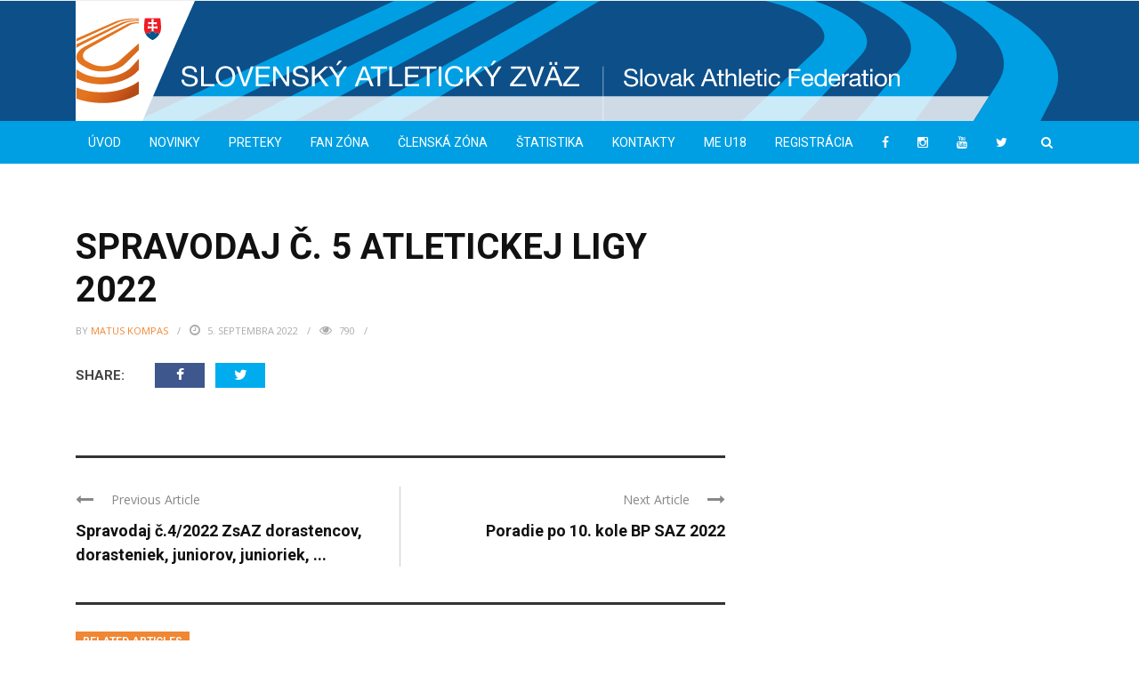

--- FILE ---
content_type: text/javascript
request_url: https://www.atletika.sk/wp-content/litespeed/js/b6a448589def2e05f19915a77d34b266.js?ver=cbaf5
body_size: 9131
content:
"use strict";function cmplz_create_element(e,t){e=document.createElement(e);return e.innerHtml=t,e}function cmplz_add_event(e,t,c){document.addEventListener(e,e=>{e.target.closest(t)&&c(e)})}function cmplz_is_hidden(e){return null===e.offsetParent}function cmplz_html_decode(e){return(new DOMParser).parseFromString(e,"text/html").documentElement.textContent}document.addEventListener("cmplz_manage_consent_container_loaded",function(e){var t,c=window.location.href;-1!=c.indexOf("#")&&(t=-1!=c.lastIndexOf("?")?c.lastIndexOf("?"):void 0,c=c.substring(c.indexOf("#")+1,t),(t=document.getElementById(c))&&(c=t.getBoundingClientRect().top+window.pageYOffset-200,window.scrollTo({top:c,behavior:"smooth"})))}),complianz.locale=complianz.locale+"&token="+Math.random().toString(36).replace(/[^a-z]+/g,"").substr(0,5),function(){function e(e,t){t=t||{bubbles:!1,cancelable:!1,detail:void 0};var c=document.createEvent("CustomEvent");return c.initCustomEvent(e,t.bubbles,t.cancelable,t.detail),c}"function"!=typeof window.CustomEvent&&(e.prototype=window.Event.prototype,window.CustomEvent=e)}();let cmplz_banner,cmplz_banner_container=document.getElementById("cmplz-cookiebanner-container"),cmplz_manage_consent_button,cmplz_waiting_inline_scripts=[],cmplz_waiting_scripts=[],cmplz_fired_scripts=[],cmplz_placeholder_class_index=0,cmplz_all_scripts_hook_fired=!1,cmplz_consent_stored_once=!1,cmplz_categories=["functional","preferences","statistics","marketing"];function cmplz_set_category_as_body_class(){var t=document.body.className.split(/\s+/);for(let e=0;e<t.length;e++)-1!==t[e].indexOf("cmplz-")&&"cmplz-document"!==t[e]&&document.body.classList.remove(t[e]);var e,c=cmplz_accepted_categories();for(e in c)c.hasOwnProperty(e)&&document.body.classList.add("cmplz-"+c[e]);var n,o=cmplz_get_all_service_consents();for(n in o)o.hasOwnProperty(n)&&o[n]&&document.body.classList.add("cmplz-"+n);document.body.classList.add("cmplz-"+complianz.region),document.body.classList.add("cmplz-"+complianz.consenttype);var a=new CustomEvent("cmplz_set_category_as_bodyclass");document.dispatchEvent(a)}function cmplz_append_css(e){var t=document.getElementsByTagName("head")[0],c=document.createElement("style");c.setAttribute("type","text/css"),c.styleSheet?c.styleSheet.cssText=e:c.appendChild(document.createTextNode(e)),t.appendChild(c)}function cmplz_load_css(e){var t=document.createElement("link");t.setAttribute("rel","stylesheet"),t.setAttribute("type","text/css"),t.setAttribute("href",e),document.getElementsByTagName("head")[0].appendChild(t)}function cmplz_run_script(t,c,e,n){var o=document.createElement("script");if("inline"!==e?o.setAttribute("src",t):("string"!=typeof t&&(t=t.innerHTML),o.innerHTML=[t,"cmplzScriptLoaded();"].join("\n")),!cmplz_in_array(t,cmplz_fired_scripts)){cmplzCopyAttributes(n,o);try{"inline"!==e?o.onload=function(){cmplz_run_after_all_scripts(c),cmplz_maybe_run_waiting_scripts(t,c,n)}:window.cmplzScriptLoaded=function(){cmplz_run_after_all_scripts(c),cmplz_maybe_run_waiting_scripts(t,c,n)},document.getElementsByTagName("head")[0].appendChild(o)}catch(e){throw cmplz_run_after_all_scripts(c),"Something went wrong "+e+" while loading "+t}}}function cmplz_maybe_run_waiting_scripts(e,t,c){var n=cmplz_get_waiting_script(cmplz_waiting_scripts,e),n=(n&&cmplz_run_script(n,t,"src",c),cmplz_get_waiting_script(cmplz_waiting_inline_scripts,e));n&&cmplz_run_script(n,t,"inline",c)}function cmplz_set_blocked_content_container(){document.querySelectorAll(".cmplz-image").forEach(e=>{var t,c,n,o;e.classList.contains("cmplz-processed")||(e.classList.add("cmplz-processed"),t=e.getAttribute("data-service"),c=e.getAttribute("data-category"),(n=e.parentElement).classList.add("cmplz-blocked-content-container"),o=n.getAttribute("data-placeholder_class_index"),"lazy"===e.getAttribute("loading")&&(e.removeAttribute("loading"),e.setAttribute("data-deferlazy",1)),null==o&&(cmplz_placeholder_class_index++,n.classList.add("cmplz-placeholder-"+cmplz_placeholder_class_index),n.classList.add("cmplz-blocked-content-container"),n.setAttribute("data-placeholder_class_index",cmplz_placeholder_class_index),cmplz_insert_placeholder_text(n,c,t)))}),document.querySelectorAll(".cmplz-placeholder-element").forEach(c=>{if(!c.classList.contains("cmplz-processed")){c.classList.add("cmplz-processed");var n=c.getAttribute("data-service"),o=c.getAttribute("data-category");let t;if(null==(t=c.classList.contains("cmplz-iframe")?("lazy"===c.getAttribute("loading")&&(c.removeAttribute("loading"),c.setAttribute("data-deferlazy",1)),c.parentElement):c).getAttribute("data-placeholder_class_index")){cmplz_placeholder_class_index++,t.classList.add("cmplz-placeholder-"+cmplz_placeholder_class_index),t.classList.add("cmplz-blocked-content-container"),t.setAttribute("data-placeholder_class_index",cmplz_placeholder_class_index),cmplz_insert_placeholder_text(t,o,n);let e=c.getAttribute("data-placeholder-image");e&&void 0!==e&&e.length&&(e=e.replace("url(","").replace(")","").replace(/\"/gi,""),cmplz_append_css(".cmplz-placeholder-"+cmplz_placeholder_class_index+" {background-image: url("+e+") !important;}"),cmplz_set_blocked_content_container_aspect_ratio(c,e,cmplz_placeholder_class_index))}}}),cmplz_has_consent("statistics")&&cmplz_enable_category("statistics"),cmplz_has_consent("marketing")&&cmplz_enable_category("marketing")}function cmplz_insert_placeholder_text(e,n,o){if(!e.querySelector(".cmplz-blocked-content-notice")){let t=complianz.placeholdertext;n=n||"marketing";let c;if(void 0!==t){if(1==complianz.clean_cookies){let e=o?o.replace("-"," "):"";e=e.charAt(0).toUpperCase()+e.slice(1),t=t.replace("{service}",e),(c=cmplz_create_element("div",t)).innerHTML=t,c.classList.add("cmplz-blocked-content-notice");var a=c.querySelector("button"),a=(a.setAttribute("data-service",o),a.setAttribute("data-category",n),a.setAttribute("aria-label",o),complianz.page_links[complianz.region]),i=c.querySelector(".cmplz-links a");a&&a.hasOwnProperty("cookie-statement")&&(i.setAttribute("href",a["cookie-statement"].url),"{title}"===i.innerText&&(i.innerText=a["cookie-statement"].title))}else{i=cmplz_create_element("button","");let e="marketing";complianz.categories.hasOwnProperty(n)&&(e=complianz.categories[n]),t=t.replace("{category}",e),i.innerText=t,i.classList.add("cmplz-blocked-content-notice"),i.classList.add("cmplz-accept-category"),i.classList.add("cmplz-accept-"+n),i.setAttribute("data-service",o),i.setAttribute("data-category",n),i.setAttribute("aria-label",o),c=i}("VIDEO"!==e.tagName?e:e.parentElement).appendChild(c)}}}function cmplz_set_blocked_content_container_aspect_ratio(e,a,i){if(null!=e){let o=e.parentElement;e=new Image;e.addEventListener("load",function(){let e=this.naturalWidth;var t=this.naturalHeight,c=(0===e&&(e=1),o.clientWidth),t=t*(c/e);let n="";-1===a.indexOf("placeholder.jpg")&&(n="height:"+t+"px;"),cmplz_append_css(".cmplz-placeholder-"+i+" {"+n+"}")}),e.src=a}}var cmplzResizeTimer;function cmplz_has_blocked_scripts(){return 0<document.querySelectorAll("script[data-category], script[data-service]").length}function cmplz_enable_category(o,n){if(1==complianz.tm_categories&&""!==o&&cmplz_run_tm_event(o),n=void 0!==n?n:"do_not_match","functional"!==(o=""===o?"do_not_match":o)){"marketing"===o&&cmplz_set_integrations_cookies();let e;e="do_not_match"!==n?".cmplz-blocked-content-notice [data-service="+n+"]":1!=complianz.clean_cookies?".cmplz-blocked-content-notice.cmplz-accept-"+o:".cmplz-blocked-content-notice [data-category="+o+"]",document.querySelectorAll(e).forEach(e=>{var t=e.getAttribute("data-service");e.parentNode.classList.contains("cmplz-blocked-content-notice")&&(e=e.parentNode),cmplz_is_service_denied(t)||e.parentNode.removeChild(e)}),document.querySelectorAll("[data-category="+o+"], [data-service="+n+"]").forEach(t=>{var e=t.getAttribute("data-service");if(!cmplz_is_service_denied(e)&&"functional"!==t.getAttribute("data-category")&&!t.classList.contains("cmplz-activated")){var e=t.tagName;if("LINK"===e)t.classList.add("cmplz-activated"),cmplz_load_css(t.getAttribute("data-href"),o);else if("IMG"===e){t.classList.add("cmplz-activated");var c=t.getAttribute("data-src-cmplz");t.setAttribute("src",c),t.getAttribute("data-deferlazy")&&t.setAttribute("loading","lazy"),cmplz_remove_placeholder(t)}else if("IFRAME"===e){t.classList.add("cmplz-activated");let e=t.getAttribute("data-src-cmplz");c=t.getAttribute("data-cmplz-target")?t.getAttribute("data-cmplz-target"):"src";"1"===cmplz_get_url_parameter(t.getAttribute(c),"autoplay")&&(e+="&autoplay=1"),t.getAttribute("data-deferlazy")&&t.setAttribute("loading","lazy"),t.addEventListener("load",()=>{cmplz_remove_placeholder(t)}),t.setAttribute(c,e)}else t.classList.contains("cmplz-placeholder-element")&&(t.classList.add("cmplz-activated"),e=t.getAttribute("data-placeholder_class_index"),t.classList.remove("cmplz-blocked-content-container"),t.classList.remove("cmplz-placeholder-"+e));c={},e=(c.category=o,c.service=n,new CustomEvent("cmplz_category_enabled",{detail:c}));document.dispatchEvent(e)}});var t=document.querySelectorAll("script[data-category="+o+"], script[data-service="+n+"]"),t=(t.forEach(e=>{var t=e.getAttribute("data-waitfor"),c=e.getAttribute("data-cmplz-src");t&&(c?cmplz_waiting_scripts[t]=c:0<e.innerText.length&&(cmplz_waiting_inline_scripts[t]=e)),e.parentElement&&e.parentElement.removeChild(e)}),t.forEach(e=>{var t,c,n=e.getAttribute("type");!e.classList.contains("cmplz-activated")&&n&&"text/javascript"!==n&&(e.classList.add("cmplz-activated"),(n=e.getAttribute("data-cmplz-src"))?(e.removeAttribute("type"),cmplz_is_waiting_script(cmplz_waiting_scripts,n)||(e.getAttribute("data-post_scribe_id")?(t="#"+e.getAttribute("data-post_scribe_id"),(c=document.querySelector(t))&&(c.innerHtml(""),postscribe(t,"<script src="+n+"><\/script>"))):cmplz_run_script(n,o,"src",e))):0<e.innerText.length&&(cmplz_is_waiting_script(cmplz_waiting_inline_scripts,e.innerText)||cmplz_run_script(e.innerText,o,"inline",e)))}),{}),t=(t.category=o,t.service=n,t.categories=cmplz_accepted_categories(),t.services=cmplz_get_all_service_consents(),t.region=complianz.region,new CustomEvent("cmplz_enable_category",{detail:t}));document.dispatchEvent(t),cmplz_has_blocked_scripts()||cmplz_run_after_all_scripts(o)}}function cmplz_remove_placeholder(e){var t,c=e.closest(".cmplz-blocked-content-container");c&&(t=c.getAttribute("data-placeholder_class_index"),c.classList.remove("cmplz-blocked-content-container"),c.classList.remove("cmplz-placeholder-"+t)),e.classList.remove("cmplz-iframe-styles"),e.classList.remove("cmplz-iframe"),e.classList.remove("video-wrap")}function cmplz_get_waiting_script(e,t){for(var c in e){var n;if(e.hasOwnProperty(c))if(-1!==t.indexOf(c))return n=e[c],delete e[c],n}return!1}function cmplz_array_is_empty(e){for(var t in e)if(e.hasOwnProperty(t))return!1;return!0}function cmplz_is_waiting_script(t,c){for(var n in t)if(t.hasOwnProperty(n)){let e=t[n];if("string"!=typeof e&&(e=e.innerText),-1!==c.indexOf(e)||-1!==e.indexOf(c))return!0}return!1}function cmplz_run_after_all_scripts(e){!cmplz_all_scripts_hook_fired&&cmplz_array_is_empty(cmplz_waiting_inline_scripts)&&cmplz_array_is_empty(cmplz_waiting_scripts)&&(e=new CustomEvent("cmplz_run_after_all_scripts",{detail:e}),document.dispatchEvent(e),cmplz_all_scripts_hook_fired=!0)}window.cmplz_get_cookie=function(t){if("undefined"!=typeof document){t=complianz.prefix+t+"=";var c=document.cookie.split(";");for(let e=0;e<c.length;e++){var n=c[e].trim();if(0==n.indexOf(t))return n.substring(t.length,n.length)}}return""},window.cmplz_set_cookie=function(n,o,a){if("undefined"!=typeof document){void 0===a&&(a=!0);let e=";secure";var i=new Date,i=(i.setTime(i.getTime()+24*complianz.cookie_expiry*60*60*1e3),";expires="+i.toGMTString());"https:"!==window.location.protocol&&(e="");let t=cmplz_get_cookie_domain(),c=(0<t.length&&(t=";domain="+t),"");a&&(c=complianz.prefix),document.cookie=c+n+"="+o+";SameSite=Lax"+e+i+t+";path="+cmplz_get_cookie_path()}},window.cmplz_in_array=function(t,c){var n=c.length;for(let e=0;e<n;e++)if(c[e]==t)return!0;return!1},window.cmplz_highest_accepted_category=function(){var e=cmplz_accepted_categories();return cmplz_in_array("marketing",e)?"marketing":cmplz_in_array("statistics",e)?"statistics":cmplz_in_array("preferences",e)?"preferences":"functional"},window.cmplz_accept_all=function(){for(var e in cmplz_categories)cmplz_categories.hasOwnProperty(e)&&cmplz_set_consent(cmplz_categories[e],"allow")},window.addEventListener("resize",function(e){clearTimeout(cmplzResizeTimer),cmplzResizeTimer=setTimeout(cmplz_set_blocked_content_container,500)},!0),1==complianz.block_ajax_content&&setInterval(function(){cmplz_set_blocked_content_container()},2e3);let cmplz_fired_events=[];function cmplz_run_tm_event(e){-1===cmplz_fired_events.indexOf(e)&&(cmplz_fired_events.push(e),window.dataLayer=window.dataLayer||[],window.dataLayer.push({event:complianz.prefix+"event_"+e}),e=new CustomEvent("cmplz_tag_manager_event",{detail:e}),document.dispatchEvent(e))}function cmplz_legacy(){let t=!1;document.querySelectorAll("[data-service=recaptcha]").forEach(e=>{e.setAttribute("data-service","google-recaptcha"),t=!0}),t&&(console.log("recaptcha as service name is deprecated. Please rename the service in your custom html to google-recaptcha"),document.body.classList.add("cmplz-google-recaptcha"))}function cmplz_get_services_on_page(){let c=[];return document.querySelectorAll("[data-service]").forEach(e=>{var t=e.getAttribute("data-service"),e=e.getAttribute("data-category");-1==c.indexOf(t)&&c.push({category:e,service:t})}),c}function cmplz_is_bot(){var e=new RegExp("(googlebot/|Googlebot-Mobile|Googlebot-Image|Google favicon|Mediapartners-Google|bingbot|slurp|java|wget|curl|Commons-HttpClient|Python-urllib|libwww|httpunit|nutch|phpcrawl|msnbot|jyxobot|FAST-WebCrawler|FAST Enterprise Crawler|biglotron|teoma|convera|seekbot|gigablast|exabot|ngbot|ia_archiver|GingerCrawler|webmon |httrack|webcrawler|grub.org|UsineNouvelleCrawler|antibot|netresearchserver|speedy|fluffy|bibnum.bnf|findlink|msrbot|panscient|yacybot|AISearchBot|IOI|ips-agent|tagoobot|MJ12bot|dotbot|woriobot|yanga|buzzbot|mlbot|yandexbot|purebot|Linguee Bot|Voyager|CyberPatrol|voilabot|baiduspider|citeseerxbot|spbot|twengabot|postrank|turnitinbot|scribdbot|page2rss|sitebot|linkdex|Adidxbot|blekkobot|ezooms|dotbot|Mail.RU_Bot|discobot|heritrix|findthatfile|europarchive.org|NerdByNature.Bot|sistrix crawler|ahrefsbot|Aboundex|domaincrawler|wbsearchbot|summify|ccbot|edisterbot|seznambot|ec2linkfinder|gslfbot|aihitbot|intelium_bot|facebookexternalhit|yeti|RetrevoPageAnalyzer|lb-spider|sogou|lssbot|careerbot|wotbox|wocbot|ichiro|DuckDuckBot|lssrocketcrawler|drupact|webcompanycrawler|acoonbot|openindexspider|gnam gnam spider|web-archive-net.com.bot|backlinkcrawler|coccoc|integromedb|content crawler spider|toplistbot|seokicks-robot|it2media-domain-crawler|ip-web-crawler.com|siteexplorer.info|elisabot|proximic|changedetection|blexbot|arabot|WeSEE:Search|niki-bot|CrystalSemanticsBot|rogerbot|360Spider|psbot|InterfaxScanBot|Lipperhey SEO Service|CC Metadata Scaper|g00g1e.net|GrapeshotCrawler|urlappendbot|brainobot|fr-crawler|binlar|SimpleCrawler|Livelapbot|Twitterbot|cXensebot|smtbot|bnf.fr_bot|A6-Indexer|ADmantX|Facebot|Twitterbot|OrangeBot|memorybot|AdvBot|MegaIndex|SemanticScholarBot|ltx71|nerdybot|xovibot|BUbiNG|Qwantify|archive.org_bot|Applebot|TweetmemeBot|crawler4j|findxbot|SemrushBot|yoozBot|lipperhey|y!j-asr|Domain Re-Animator Bot|AddThis)","i"),t=navigator.userAgent;return e.test(t)}function cmplz_is_speedbot(){var e=navigator.userAgent;return new RegExp("(GTmetrix|pingdom|pingbot|Lighthouse)","i").test(e)}function cmplz_exists_service_consent(){var e,t=cmplz_get_cookie("consented_services");try{for(const c in e=JSON.parse(t))if(e.hasOwnProperty(c)&&1==e[c])return!0}catch(e){}return!1}function cmplz_set_service_consent(e,t){var c=cmplz_get_cookie("consented_services");try{n=JSON.parse(c)}catch(e){n={}}n[e]=t,cmplz_set_cookie("consented_services",JSON.stringify(n));var c={},n=(c.service=e,c.value=t,c.region=complianz.region,cmplz_all_scripts_hook_fired=!1,new CustomEvent("cmplz_status_change_service",{detail:c}));document.dispatchEvent(n)}function cmplz_clear_all_service_consents(){cmplz_set_cookie("consented_services","")}function cmplz_get_all_service_consents(){var t,e=cmplz_get_cookie("consented_services");try{t=JSON.parse(e)}catch(e){t={}}return t}function cmplz_get_cookie_path(){return void 0!==complianz.cookie_path&&""!==complianz.cookie_path?complianz.cookie_path:"/"}function cmplz_get_cookie_domain(){var e="";return e=-1!==(e=1==complianz.set_cookies_on_root&&3<complianz.cookie_domain.length?complianz.cookie_domain:e).indexOf("localhost")?"":e}function cmplz_reload_browser_compatible(){var e;-1<navigator.userAgent.toLowerCase().indexOf("firefox")?((e=new URL(window.location.href)).searchParams.set("cmplz-force-reload",Date.now().toString()),window.location.href=e.toString()):window.location.reload()}window.conditionally_show_banner=function(){complianz=cmplz_merge_object(complianz,cmplz_user_data),cmplz_maybe_auto_redirect(),cmplz_set_blocked_content_container(),cmplz_legacy(),window.wp_consent_type=complianz.consenttype;var e,t,c=new CustomEvent("wp_consent_type_defined"),n=(document.dispatchEvent(c),c=new CustomEvent("cmplz_before_cookiebanner"),document.dispatchEvent(c),1==complianz.forceEnableStats&&"optin"===complianz.consenttype&&cmplz_set_consent("statistics","allow"),cmplz_categories.reverse());for(e in n)n.hasOwnProperty(e)&&(t=cmplz_categories[e],cmplz_has_consent(t)&&cmplz_enable_category(t));if(cmplz_exists_service_consent()){cmplz_enable_category("","general");var o,a,i,l=cmplz_get_services_on_page();for(o in l)l.hasOwnProperty(o)&&(a=l[o].service,i=l[o].category,cmplz_has_service_consent(a,i)&&(document.querySelectorAll(".cmplz-accept-service[data-service="+a+"]").forEach(e=>{e.checked=!0}),cmplz_enable_category("",a)))}cmplz_sync_category_checkboxes(),cmplz_integrations_init(),cmplz_check_cookie_policy_id(),cmplz_set_up_auto_dismiss(),cmplz_load_manage_consent_container(),c=new CustomEvent("cmplz_cookie_banner_data",{detail:complianz}),document.dispatchEvent(c),""===cmplz_get_cookie("saved_categories")&&("optin"!==complianz.consenttype&&"optout"!==complianz.consenttype?cmplz_track_status("no_warning"):complianz.do_not_track&&cmplz_track_status("do_not_track")),cmplz_set_category_as_body_class(),cmplz_fire_categories_event(),complianz.do_not_track?cmplz_track_status("do_not_track"):("optin"===complianz.consenttype?(complianz.forceEnableStats&&cmplz_enable_category("statistics"),console.log("opt-in"),show_cookie_banner):"optout"===complianz.consenttype?(console.log("opt-out"),show_cookie_banner):(console.log("other consent type, no cookie warning"),cmplz_accept_all))()},window.show_cookie_banner=function(){let e=complianz.disable_cookiebanner||cmplz_is_speedbot(),t=!1;(document.querySelector("#cmplz-manage-consent-container")||document.querySelector(".cmplz-dropdown-cookiepolicy"))&&(t=!0);var c=document.createDocumentFragment(),n=document.getElementById("cmplz-cookiebanner-container"),n=(n&&(c.appendChild(n),document.body.prepend(c)),document.createElement("link"));let o=complianz.page_links[complianz.region];(cmplz_banner=document.querySelector(".cmplz-cookiebanner.banner-"+complianz.user_banner_id+"."+complianz.consenttype))||(e=!0),cmplz_manage_consent_button=document.querySelector("#cmplz-manage-consent .cmplz-manage-consent.manage-consent-"+complianz.user_banner_id);c=complianz.css_file.replace("{type}",complianz.consenttype).replace("{banner_id}",complianz.user_banner_id),-1!=complianz.css_file.indexOf("cookiebanner/css/defaults/banner")&&console.log("Fallback default css file used. Please re-save banner settings, or check file writing permissions in uploads directory"),n.href=c,n.type="text/css",n.rel="stylesheet",n.onload=function(){e||(cmplz_banner.classList.remove("cmplz-hidden"),cmplz_manage_consent_button.classList.remove("cmplz-hidden"))},document.getElementsByTagName("head")[0].appendChild(n),cmplz_banner&&!e&&(cmplz_banner.querySelectorAll(".cmplz-links a:not(.cmplz-external), .cmplz-buttons a:not(.cmplz-external)").forEach(e=>{var t,c=e;for(t in c.classList.add("cmplz-hidden"),o)o.hasOwnProperty(t)&&c.classList.contains(t)&&(c.setAttribute("href",o[t].url+c.getAttribute("data-relative_url")),"{title}"===c.innerText&&(c.innerText=cmplz_html_decode(o[t].title)),c.classList.remove("cmplz-hidden"))}),cmplz_set_banner_status(),t&&(cmplz_banner.classList.remove("cmplz-show"),cmplz_banner.classList.add("cmplz-dismissed"),cmplz_manage_consent_button.classList.remove("cmplz-dismissed"),cmplz_manage_consent_button.classList.add("cmplz-show"))),c=new CustomEvent("cmplz_cookie_warning_loaded",{detail:complianz.region});document.dispatchEvent(c)},window.cmplz_get_banner_status=function(){return cmplz_get_cookie("banner-status")},window.cmplz_set_banner_status=function(e){let t=cmplz_get_cookie("banner-status");(e=void 0!==e?e:t)!==t&&cmplz_set_cookie("banner-status",e),0===e.length&&(e="show"),t="show"===e?"dismissed":"show",cmplz_banner&&0<e.length&&(cmplz_banner.classList.remove("cmplz-"+t),cmplz_banner.classList.add("cmplz-"+e),cmplz_manage_consent_button&&(cmplz_manage_consent_button.classList.add("cmplz-"+t),cmplz_manage_consent_button.classList.remove("cmplz-"+e))),cmplz_banner_container&&complianz.soft_cookiewall&&(cmplz_banner_container.classList.remove("cmplz-"+t),cmplz_banner_container.classList.add("cmplz-"+e),cmplz_banner_container.classList.add("cmplz-soft-cookiewall"));e=new CustomEvent("cmplz_banner_status",{detail:e});document.dispatchEvent(e),cmplz_start_clean()},window.cmplz_has_consent=function(e){return!!cmplz_is_bot()||("functional"===e||(e=cmplz_get_cookie(e),"optout"===complianz.consenttype&&""===e||"allow"===e))},window.cmplz_is_service_denied=function(e){var t,c=cmplz_get_cookie("consented_services");try{t=JSON.parse(c)}catch(e){t={}}return!!t.hasOwnProperty(e)&&!t[e]},window.cmplz_has_service_consent=function(e,t){var c,n=cmplz_get_cookie("consented_services");try{c=JSON.parse(n)}catch(e){c={}}return c.hasOwnProperty(e)?c[e]:cmplz_has_consent(t)},window.cmplz_set_consent=function(e,t){cmplz_set_accepted_cookie_policy_id();var c,n=cmplz_get_cookie(e),o="allow"===t;document.querySelectorAll("input.cmplz-"+e).forEach(e=>{e.checked=o}),n!==t&&(cmplz_set_cookie(e,t),"allow"===t&&cmplz_enable_category(e),cmplz_wp_set_consent(e,t),"statistics"===e&&cmplz_wp_set_consent("statistics-anonymous","allow"),(c=new Object).category=e,c.value=t,c.region=complianz.region,c.categories=cmplz_accepted_categories(),cmplz_all_scripts_hook_fired=!1,c=new CustomEvent("cmplz_status_change",{detail:c}),document.dispatchEvent(c),"marketing"===e&&"deny"===t&&"allow"===n&&(cmplz_integrations_revoke(),setTimeout(function(){cmplz_reload_browser_compatible()},500)))};var cmplz_id_cookie,cmplz_id_session,cmplz_id,cmplz_user_data=[];if("undefined"!=typeof Storage&&sessionStorage.cmplz_user_data&&(cmplz_user_data=JSON.parse(sessionStorage.cmplz_user_data)),1!=complianz.geoip||0!=cmplz_user_data.length&&cmplz_user_data.version===complianz.version&&cmplz_user_data.banner_version===complianz.banner_version)conditionally_show_banner();else{var request=new XMLHttpRequest;let e=cmplz_get_url_parameter(window.location.href,"cmplz_user_region");e=e?"&cmplz_user_region="+e:"",request.open("GET",complianz.url+"banner?"+complianz.locale+e,!0),request.setRequestHeader("Content-type","application/json"),request.send(),request.onload=function(){cmplz_user_data=JSON.parse(request.response),sessionStorage.cmplz_user_data=JSON.stringify(cmplz_user_data),conditionally_show_banner()}}function cmplz_track_status_end(){cmplz_consent_stored_once||cmplz_track_status()}function cmplz_set_up_auto_dismiss(){var t,e;"optout"===complianz.consenttype&&(1==complianz.dismiss_on_scroll&&(t=function(e){window.pageYOffset>Math.floor(400)&&(cmplz_set_banner_status("dismissed"),cmplz_fire_categories_event(),cmplz_track_status(),window.removeEventListener("scroll",t),this.onWindowScroll=null)},window.addEventListener("scroll",t)),0<(e=parseInt(complianz.dismiss_timeout))&&window.setTimeout(function(){cmplz_set_banner_status("dismissed"),cmplz_fire_categories_event(),cmplz_track_status()},Math.floor(e)))}function cmplz_fire_categories_event(){var e=new Object,e=(e.category=cmplz_highest_accepted_category(),e.categories=cmplz_accepted_categories(),e.region=complianz.region,new CustomEvent("cmplz_fire_categories",{detail:e}));document.dispatchEvent(e)}function cmplz_track_status(e){var t,c=[],n=(e=void 0!==e&&e,new CustomEvent("cmplz_track_status",{detail:e}));document.dispatchEvent(n),c=e?[e]:cmplz_accepted_categories(),cmplz_set_category_as_body_class();try{o=JSON.parse(cmplz_get_cookie("saved_categories"))}catch(e){o={}}try{t=JSON.parse(cmplz_get_cookie("saved_services"))}catch(e){t={}}var o,n=cmplz_get_all_service_consents();cmplz_equals(o,c)&&cmplz_equals(t,n)||1!=complianz.store_consent||cmplz_is_bot()||cmplz_is_speedbot()||(cmplz_set_cookie("saved_categories",JSON.stringify(c)),cmplz_set_cookie("saved_services",JSON.stringify(n)),cmplz_consent_stored_once=!0,(e=new XMLHttpRequest).open("POST",complianz.url+"track",!0),o={consented_categories:c,consented_services:n,consenttype:window.wp_consent_type},e.setRequestHeader("Content-type","application/json"),e.send(JSON.stringify(o)))}function cmplz_accepted_categories(){var e,t,c=cmplz_categories,n=[];for(e in c)c.hasOwnProperty(e)&&(t=c[e],cmplz_has_consent(t)&&n.push(t));return c=c.filter(function(e,t,c){return cmplz_in_array(e,n)})}function cmplz_sync_category_checkboxes(){for(var e in cmplz_categories)cmplz_categories.hasOwnProperty(e)&&(e=cmplz_categories[e],cmplz_has_consent(e)||"functional"===e?document.querySelectorAll("input.cmplz-"+e).forEach(e=>{e.checked=!0}):document.querySelectorAll("input.cmplz-"+e).forEach(e=>{e.checked=!1})),document.querySelectorAll(".cmplz-accept-service").forEach(e=>{var t=e.getAttribute("data-service"),c=e.getAttribute("data-category");cmplz_has_service_consent(t,c)?e.checked=!0:cmplz_is_service_denied(t)?e.checked=!1:(c=e.getAttribute("data-category"),e.checked=!!cmplz_has_consent(c))})}function cmplz_merge_object(e,t){var c,n=[];for(c in t)t.hasOwnProperty(c)&&(n[c]=t[c]);for(c in e)t.hasOwnProperty(c)&&void 0!==t[c]||e.hasOwnProperty(c)&&(n[c]=e[c]);return n}function cmplz_check_cookie_policy_id(){var e=cmplz_get_cookie("policy_id");e&&complianz.current_policy_id!==e&&cmplz_clear_cookies("cmplz")}function cmplz_clear_cookies(e){var t=!1;if("undefined"!=typeof document){for(var c=";secure",n=new Date,o=(n.setTime(n.getTime()-864e5),";expires="+n.toGMTString()),a=("https:"!==window.location.protocol&&(c=""),document.cookie.split("; ")),i=location.pathname.replace(/^\/|\/$/g,"").split("/"),l=0;l<a.length;l++){var r=a[l].split(";")[0].split("=")[0],s=window.location.hostname.split("."),_=1<s.length;if(-1!==r.indexOf(e)){var t=!0,p=encodeURIComponent(r)+"=;SameSite=Lax"+c+o+";domain=;path=";for(document.cookie=p+"/";0<i.length;)0<(m=i.join("/")).length&&(document.cookie=p+"/"+m,document.cookie=p+"/"+m+"/"),i.pop();for(;0<s.length;){var m,d=encodeURIComponent(r)+"=;SameSite=Lax"+c+o+";domain=."+s.join(".")+";path=";for(document.cookie=d+"/";0<i.length;)0<(m=i.join("/")).length&&(document.cookie=d+"/"+m,document.cookie=d+"/"+m+"/"),i.pop();s.shift(),_&&1==s.length&&s.shift()}}}cmplz_set_accepted_cookie_policy_id()}return t}function cmplz_set_accepted_cookie_policy_id(){cmplz_set_cookie("policy_id",complianz.current_policy_id)}function cmplz_integrations_init(){var e,t=complianz.set_cookies;for(e in t)t.hasOwnProperty(e)&&"1"===t[e][1]&&cmplz_set_cookie(e,t[e][1],!1)}function cmplz_integrations_revoke(){var e,t=complianz.set_cookies;for(e in t)t.hasOwnProperty(e)&&(cmplz_set_cookie(e,t[e][1],!1),0==t[e][1]&&cmplz_clear_cookies(e))}function cmplz_set_integrations_cookies(){var e,t=complianz.set_cookies;for(e in t)t.hasOwnProperty(e)&&cmplz_set_cookie(e,t[e][0],!1)}function cmplz_get_url_parameter(e,t){if(e&&void 0!==e&&-1!=e.indexOf("?")){e=e.split("?");if(1!=e.length)for(var c,n=e[1].split("&"),o=0;o<n.length;o++)if(n.hasOwnProperty(o)&&(c=n[o].split("="))[0]===t)return void 0===c[1]||decodeURIComponent(c[1])}return!1}function cmplz_maybe_auto_redirect(){var e=cmplz_get_url_parameter(window.location.href,"cmplz_region_redirect"),t=cmplz_get_url_parameter(window.location.href,"cmplz-region");e&&!t&&(window.location.href=window.location.href+"&cmplz-region="+complianz.region)}function cmplz_wp_set_consent(e,t){"function"==typeof wp_set_consent&&wp_set_consent(e,t)}1==complianz.store_consent&&(cmplz_id_cookie=cmplz_get_cookie("id"),cmplz_id=cmplz_id_session="","undefined"!=typeof Storage&&sessionStorage.cmplz_id&&(cmplz_id_session=JSON.parse(sessionStorage.cmplz_id)),0==cmplz_id_cookie.length&&0<cmplz_id_session.length&&(cmplz_id=cmplz_id_session,cmplz_set_cookie("id",cmplz_id)),0<cmplz_id_cookie.length&&0==cmplz_id_session.length&&(cmplz_id=cmplz_id_cookie),"undefined"!=typeof Storage&&(sessionStorage.cmplz_id=JSON.stringify(cmplz_id))),document.addEventListener("visibilitychange",function(){"hidden"===document.visibilityState&&cmplz_track_status_end()}),window.addEventListener("pagehide",cmplz_track_status_end,!1),window.addEventListener("beforeunload",cmplz_track_status_end,!1),document.addEventListener("cmplz_consent_action",function(e){cmplz_set_consent(e.detail.category,"allow"),cmplz_fire_categories_event(),cmplz_track_status()}),window.cmplz_accept_all=function(){for(var e in cmplz_clear_all_service_consents(),cmplz_categories)cmplz_categories.hasOwnProperty(e)&&cmplz_set_consent(cmplz_categories[e],"allow");cmplz_sync_category_checkboxes()},window.cmplz_deny_all=function(){for(var e in cmplz_categories)cmplz_categories.hasOwnProperty(e)&&cmplz_set_consent(cmplz_categories[e],"deny");var t=!1,c=("functional"===cmplz_highest_accepted_category()&&!cmplz_exists_service_consent()||(t=!0),cmplz_clear_cookies("cmplz_service")&&(t=!0),cmplz_clear_all_service_consents(),cmplz_integrations_revoke(),cmplz_fire_categories_event(),cmplz_track_status(),new CustomEvent("cmplz_revoke",{detail:t}));document.dispatchEvent(c),!complianz.tcf_active&&t&&cmplz_reload_browser_compatible()},cmplz_add_event("click",".cmplz-accept",function(e){e.preventDefault(),cmplz_accept_all(),cmplz_set_banner_status("dismissed"),cmplz_fire_categories_event(),cmplz_track_status()}),cmplz_add_event("click",".cmplz-accept-category, .cmplz-accept-marketing",function(e){e.preventDefault();var e=e.target,t=e.getAttribute("data-service"),e=e.getAttribute("data-category")||"marketing";1==complianz.clean_cookies&&void 0!==t&&t?(cmplz_set_service_consent(t,!0),cmplz_enable_category("","general"),cmplz_enable_category("",t)):cmplz_set_consent(e,"allow"),cmplz_set_banner_status("dismissed"),cmplz_fire_categories_event(),cmplz_track_status()}),cmplz_add_event("click",".cmplz-accept-service",function(e){var e=e.target;"INPUT"!==e.tagName&&(void 0!==(e=e.getAttribute("data-service"))&&(cmplz_set_service_consent(e,!0),cmplz_enable_category("","general"),cmplz_enable_category("",e)),cmplz_fire_categories_event(),cmplz_track_status())}),cmplz_add_event("change",".cmplz-accept-service",function(e){var t=e.target,c=t.tagName,n=t.getAttribute("data-service");void 0!==n&&("INPUT"===c?(cmplz_set_banner_status("dismissed"),t.checked?(cmplz_set_service_consent(n,!0),cmplz_enable_category("",n)):(cmplz_set_service_consent(n,!1),setTimeout(function(){cmplz_reload_browser_compatible()},500))):(e.preventDefault(),cmplz_set_service_consent(n,!0),cmplz_enable_category("","general"),cmplz_enable_category("",n),setTimeout(function(){cmplz_reload_browser_compatible()},500))),cmplz_fire_categories_event(),cmplz_track_status()}),cmplz_add_event("click",".cmplz-save-preferences",function(e){var t,c,n,e=e.target;for(t in cmplz_banner=e.closest(".cmplz-cookiebanner"),cmplz_categories)cmplz_categories.hasOwnProperty(t)&&(c=cmplz_categories[t],(n=cmplz_banner.querySelector("input.cmplz-"+c))&&(n.checked?cmplz_set_consent(c,"allow"):cmplz_set_consent(c,"deny")));cmplz_set_banner_status("dismissed"),cmplz_fire_categories_event(),cmplz_track_status()}),cmplz_add_event("click",".cmplz-close",function(e){cmplz_set_banner_status("dismissed")}),cmplz_add_event("click",".cmplz-view-preferences",function(e){e=e.target;(cmplz_banner=e.closest(".cmplz-cookiebanner")).querySelector(".cmplz-categories").classList.contains("cmplz-fade-in")?(cmplz_banner.classList.remove("cmplz-categories-visible"),cmplz_banner.querySelector(".cmplz-categories").classList.remove("cmplz-fade-in"),cmplz_banner.querySelector(".cmplz-view-preferences").style.display="block",cmplz_banner.querySelector(".cmplz-save-preferences").style.display="none"):(cmplz_banner.classList.add("cmplz-categories-visible"),cmplz_banner.querySelector(".cmplz-categories").classList.add("cmplz-fade-in"),cmplz_banner.querySelector(".cmplz-view-preferences").style.display="none",cmplz_banner.querySelector(".cmplz-save-preferences").style.display="block")}),cmplz_add_event("change",".cmplz-manage-consent-container .cmplz-category",function(e){for(var t in cmplz_categories){var c;cmplz_categories.hasOwnProperty(t)&&(t=cmplz_categories[t],(c=document.querySelector(".cmplz-manage-consent-container input.cmplz-"+t))&&(c.checked?cmplz_set_consent(t,"allow"):cmplz_set_consent(t,"deny"),cmplz_set_banner_status("dismissed"),cmplz_fire_categories_event(),cmplz_track_status()))}}),cmplz_add_event("click",".cmplz-deny",function(e){e.preventDefault(),cmplz_set_banner_status("dismissed"),cmplz_deny_all()}),cmplz_add_event("click","button.cmplz-manage-settings",function(e){e.preventDefault();var e=document.querySelector(".cmplz-cookiebanner .cmplz-categories"),t=document.querySelector(".cmplz-save-settings"),c=document.querySelector("button.cmplz-manage-settings");cmplz_is_hidden(e)?(t.style.display="block",c.style.display="none",e.style.display="block"):(t.style.display="none",c.style.display="block",e.style.display="none")}),cmplz_add_event("click","button.cmplz-manage-consent",function(e){e.preventDefault(),cmplz_set_banner_status("show")});var cmplzCleanCookieInterval,cmplz_cookie_data=[];function cmplz_start_clean(){var e;1==complianz.clean_cookies&&((cmplz_cookie_data="undefined"!=typeof Storage?JSON.parse(sessionStorage.getItem("cmplz_cookie_data")):cmplz_cookie_data)&&0!=cmplz_cookie_data.length?cmplz_setup_clean_interval():((e=new XMLHttpRequest).open("GET",complianz.url+"cookie_data",!0),e.setRequestHeader("Content-type","application/json"),e.send(),e.onload=function(){cmplz_cookie_data=JSON.parse(e.response),sessionStorage.setItem("cmplz_cookie_data",JSON.stringify(cmplz_cookie_data)),cmplz_setup_clean_interval()}))}function cmplz_do_cleanup(){var e,t=["preferences","statistics","marketing"];for(e in t){var c=t[e];if(!cmplz_has_consent(c)&&cmplz_cookie_data.hasOwnProperty(c)){var n,o=cmplz_cookie_data[c];for(n in o)if(!cmplz_has_service_consent(n,c)){var a,i=o[n];for(a in i){var l=i[a];cmplz_clear_cookies(l),cmplz_clear_storage(l)}}}}}function cmplz_setup_clean_interval(){!cmplz_cookie_data||cmplzCleanCookieInterval||(cmplz_do_cleanup(),cmplzCleanCookieInterval=setInterval(cmplz_do_cleanup,1e3))}function cmplz_clear_storage(e){"undefined"!=typeof Storage&&(localStorage.item&&localStorage.removeItem(e),sessionStorage.item&&sessionStorage.removeItem(e))}function cmplz_load_manage_consent_container(){let t=document.querySelector(".cmplz-manage-consent-container");var c;t&&((c=new XMLHttpRequest).open("GET",complianz.url+"manage_consent_html?"+complianz.locale,!0),c.setRequestHeader("Content-type","application/json"),c.send(),c.onload=function(){var e=JSON.parse(c.response);t.insertAdjacentHTML("beforeend",e),cmplz_sync_category_checkboxes();document.querySelector("#cmplz-manage-consent-container-nojavascript").style.display="none",t.style.display="block";e=new CustomEvent("cmplz_manage_consent_container_loaded");document.dispatchEvent(e)})}function cmplz_equals(e,t){if(Array.isArray(e)||(e=Object.keys(e),t=Object.keys(t)),!e||!t)return!1;if(e.length!=t.length)return!1;for(var c=0,n=e.length;c<n;c++)if(e[c]instanceof Array&&t[c]instanceof Array){if(!cmplz_equals(e[c],t[c]))return!1}else if(e[c]!=t[c])return!1;return!0}function cmplzCopyAttributes(e,t){return Array.from(e.attributes).forEach(e=>{"type"!==e.nodeName&&t.setAttribute(e.nodeName,e.nodeValue)})}cmplz_add_event("keypress",".cmplz-banner-slider label",function(e){32==(e.keyCode||e.which)&&document.activeElement.click()}),cmplz_add_event("keypress",".cmplz-cookiebanner .cmplz-header .cmplz-close",function(e){13==(e.keyCode||e.which)&&document.activeElement.click()});let cmplz_has_wp_video=document.querySelector(".cmplz-wp-video-shortcode"),cmplz_times_checked=0;void 0!==window.jQuery&&jQuery(document).ready(function(r){var e;function t(){if(document.querySelector(".cmplz-wp-video-shortcode")){var e,t,n,o=cmplz_accepted_categories(),a=cmplz_get_all_service_consents(),i=[];for(e in o)if(o.hasOwnProperty(e)){var l=o[e];if("functional"===l)break;i.push(".cmplz-wp-video-shortcode[data-category="+l+"]")}for(t in a)a.hasOwnProperty(t)&&i.push(".cmplz-wp-video-shortcode[data-service="+t+"]");n=i.join(",");let c=!1;0<n.length&&document.querySelectorAll(n).forEach(e=>{c=!0,e.setAttribute("controls","controls"),e.classList.add("wp-video-shortcode"),e.classList.add("cmplz-processed"),e.classList.remove("cmplz-wp-video-shortcode"),e.closest(".cmplz-wp-video").classList.remove("cmplz-wp-video");var t=e.closest(".wp-video").querySelector(".cmplz-blocked-content-notice");t&&t.parentElement.removeChild(t),e.classList.remove("cmplz-blocked-content-container")}),c&&(window.wp.mediaelement?window.wp.mediaelement.initialize():(n={videoWidth:"100%",videoHeight:"100%",enableAutosize:!0},r(".wp-video-shortcode").mediaelementplayer(n)))}}cmplz_has_wp_video&&(document.addEventListener("cmplz_enable_category",function(e){t()}),e=setInterval(function(){cmplz_times_checked+=1,document.querySelector(".cmplz-wp-video-shortcode")&&cmplz_times_checked<100?t():clearInterval(e)},500)),document.querySelectorAll(".cmplz-video").forEach(e=>{e=r(e);"function"==typeof e.parent().fitVids&&e.parent().fitVids()}),r(document).on("cmplz_category_enabled",function(e){document.querySelectorAll(".cmplz-video").forEach(e=>{e=r(e);"function"==typeof e.parent().fitVids&&e.parent().fitVids()})})})
;

--- FILE ---
content_type: text/javascript
request_url: https://www.atletika.sk/wp-content/litespeed/js/b57d5b1463fd00d3e7f0950f7b887691.js?ver=87691
body_size: 1236
content:
!function(a){"use strict";a=jQuery,jQuery(document).ready(function(){var t;jQuery(".masonry-ajax").on("click",".ajax-load-btn.active",function(){var t=jQuery(this);if(t.hasClass("nomore"))return void t.text(ajax_btn_str.nomore);var e=t.parents(".module-masonry").attr("id"),i=ajax_c[e].entries,s=ajax_c[e].args,n=ajax_c[e].columns;if(t.parents(".module-masonry").find(".bk-tabs").length>0)var r=t.parents(".module-masonry").find(".bk-tabs.active").attr("class").split(" ")[0].split("-")[2],o=ajax_c[e]["tab"+r].cat;else var r=1,o=ajax_c[e]["tab"+r].cat;jQuery(".ajax-load-btn").removeClass("active"),t.css("display","none"),t.siblings(".loading-animation").css("display","inline-block");var l=t.parent(".masonry-ajax").siblings(".bk-masonry-wrap").children().children(".bk-masonry-content"),d=l.find(".item").length+parseInt(ajax_c[e]["tab"+r].offset);console.log(d);var c={action:"masonry_load",post_offset:d,entries:i,columns:n,args:s,currentCatID:o};jQuery.post(ajaxurl,c,function(s){var n=a(s).hide().fadeIn("1500"),o=n.find(".bk-mask").length;l.append(n).masonry("appended",n),l.imagesLoaded(function(){setTimeout(function(){var s=jQuery(window).scrollTop();l.masonry("destroy"),l.masonry({itemSelector:".item",columnWidth:1,isAnimated:!0,isFitWidth:!0}),window.scrollTo(0,s),jQuery(l).find(".post-c-wrap").removeClass("sink"),jQuery(l).find(".post-category").removeClass("sink"),jQuery(l).find(".thumb").removeClass("hide-thumb"),jQuery(".ajax-load-btn").addClass("active"),t.find(".ajax-load-btn").text(ajax_btn_str.loadmore),i>o&&(t.text(ajax_btn_str.nomore),t.addClass("no-more"),t.removeClass("active"),ajax_c[e]["nomore-"+r]=1),t.css("display","inline-block"),t.siblings(".loading-animation").css("display","none"),a(".sidebar").trigger("sticky_kit:recalc")},500);var s=n.find(".rating-canvas");a.each(s,function(t,e){var i=a(e).data("rating"),s=e.getContext("2d");if(e.width=a(e).parent().width(),e.height=a(e).parent().height(),a(e).parent().hasClass("rating-wrap"))var n=2;else var n=4;var r=e.width/2,o=e.height/2;if(a(e).parent().hasClass("rating-wrap"))var l=(e.width-6)/2;else var l=(e.width-10)/2;var d=Math.PI*i*2/100;s.beginPath(),s.arc(r,o,l,-(Math.PI/180*90),d-Math.PI/180*90,!1),s.lineWidth=n,s.strokeStyle="#fff",s.stroke()})})})}),jQuery(".blog-ajax").on("click",".ajax-load-btn.active",function(){var e=jQuery(this);if(e.hasClass("nomore"))return void e.text(ajax_btn_str.nomore);var i=e.parents(".module-blog").attr("id"),s=i.split("-")[0],n=ajax_c[i].entries,r=ajax_c[i].args;if(e.parents(".module-blog").find(".bk-tabs").length>0)var o=e.parents(".module-blog").find(".bk-tabs.active").attr("class").split(" ")[0].split("-")[2],l=ajax_c[i]["tab"+o].cat;else var o=1,l=ajax_c[i]["tab"+o].cat;jQuery(".ajax-load-btn").removeClass("active"),e.css("display","none"),e.siblings(".loading-animation").css("display","inline-block");var d=e.parent(".blog-ajax").siblings(".row").children(".bk-blog-content");if(t=d.find(".item").length+parseInt(ajax_c[i]["tab"+o].offset),"classic_blog"==s)var c={action:"classic_blog_load",post_offset:t,entries:n,args:r,currentCatID:l};else if("large_blog"==s)var c={action:"large_blog_load",post_offset:t,entries:n,args:r,currentCatID:l};jQuery.post(ajaxurl,c,function(t){var s=a(t).hide().fadeIn("1500"),r=s.find(".content_out").length;d.append(s),d.imagesLoaded(function(){setTimeout(function(){jQuery(d).find(".thumb").removeClass("hide-thumb"),jQuery(".ajax-load-btn").addClass("active"),e.find(".ajax-load-btn").text(ajax_btn_str.loadmore),n>r&&(e.text(ajax_btn_str.nomore),e.addClass("no-more"),e.removeClass("active"),ajax_c[i]["nomore-"+o]=1),e.css("display","inline-block"),e.siblings(".loading-animation").css("display","none")},500);var t=s.find(".rating-canvas");a.each(t,function(t,e){var i=a(e).data("rating"),s=e.getContext("2d");if(e.width=a(e).parent().width(),e.height=a(e).parent().height(),a(e).parent().hasClass("rating-wrap"))var n=2;else var n=4;var r=e.width/2,o=e.height/2;if(a(e).parent().hasClass("rating-wrap"))var l=(e.width-6)/2;else var l=(e.width-10)/2;var d=Math.PI*i*2/100;s.beginPath(),s.arc(r,o,l,-(Math.PI/180*90),d-Math.PI/180*90,!1),s.lineWidth=n,s.strokeStyle="#fff",s.stroke()})})})}),jQuery(".bk-tabs").on("click",function(t){if(t.preventDefault(),!a(this).hasClass("active")&&!a(this).hasClass("disable-click")){a(".bk-tabs").each(function(){a(this).addClass("disable-click")});var e=a(this).find("a").html();a(this).parent().siblings().find("span").empty(),a(this).parent().siblings().find("span").append(e);var i=a(this).siblings(".bk-tabs.active").attr("class").split(" ")[0].split("-")[2];a(this).siblings(".bk-tabs").removeClass("active"),a(this).addClass("active");var s=a(this).parents(".bkmodule").attr("id"),n=s.split("-")[0],r=a(this).attr("class").split(" ")[0].split("-")[2];if("rand"!=ajax_c[s]["tab"+r].order?(a(this).parents(".module-title").siblings(".loadmore").hasClass("hide")&&a(this).parents(".module-title").siblings(".loadmore").removeClass("hide"),1==ajax_c[s]["nomore-"+r]?(a(this).parents(".module-title").siblings(".loadmore").find(".ajaxtext").text(ajax_btn_str.nomore),a(this).parents(".module-title").siblings(".loadmore").find(".ajaxtext").addClass("no-more"),a(this).parents(".module-title").siblings(".loadmore").find(".ajaxtext").removeClass("active")):(a(this).parents(".module-title").siblings(".loadmore").find(".ajaxtext").text(ajax_btn_str.loadmore),a(this).parents(".module-title").siblings(".loadmore").find(".ajaxtext").removeClass("no-more"),a(this).parents(".module-title").siblings(".loadmore").find(".ajaxtext").addClass("active"))):a(this).parents(".module-title").siblings(".loadmore").hasClass("hide")||a(this).parents(".module-title").siblings(".loadmore").addClass("hide"),"masonry"===n)var o=a(this).parents(".module-title").siblings(".bk-masonry-wrap").children().children();else if("classic_blog"===n||"large_blog"===n)var o=a(this).parents(".module-title").siblings(".bk-blog-wrapper").children();else var o=a(this).parents(".module-title").siblings(".bk-module-inner");if(o.append('<div class="bk-preload"></div><div class="bk-preload-wrapper"><div>'),(""==ajax_c[s]["tab"+i].content||ajax_c[s]["tab"+i].content!==o[0].innerHTML)&&(ajax_c[s]["tab"+i].content=o[0].innerHTML),""==ajax_c[s]["tab"+r].content){var l={action:n,ajax_c:ajax_c,blockID:s,tabClicked:r};jQuery.post(ajaxurl,l,function(t){var e=a(t).hide().fadeIn("1500");e.find(".content_out").length;o.empty(),o.append(e),o.find(".bk-preload-wrapper").remove(),o.find(".bk-preload").remove(),o.imagesLoaded(function(){setTimeout(function(){if(jQuery(o).find(".thumb").removeClass("hide-thumb"),"masonry"===n){jQuery(o).find(".post-c-wrap").removeClass("sink"),jQuery(o).find(".post-category").removeClass("sink");var t=jQuery(window).scrollTop();o.masonry("destroy"),o.masonry({itemSelector:".item",columnWidth:1,isAnimated:!0,isFitWidth:!0}),window.scrollTo(0,t)}a(".bk-tabs").each(function(){a(this).removeClass("disable-click")})},500);var t=e.find(".rating-canvas");a.each(t,function(t,e){var i=a(e).data("rating"),s=e.getContext("2d");if(e.width=a(e).parent().width(),e.height=a(e).parent().height(),a(e).parent().hasClass("rating-wrap"))var n=2;else var n=4;var r=e.width/2,o=e.height/2;if(a(e).parent().hasClass("rating-wrap"))var l=(e.width-6)/2;else var l=(e.width-10)/2;var d=Math.PI*i*2/100;s.beginPath(),s.arc(r,o,l,-(Math.PI/180*90),d-Math.PI/180*90,!1),s.lineWidth=n,s.strokeStyle="#fff",s.stroke()})})})}else{var d=a(ajax_c[s]["tab"+r].content).hide().fadeIn("1500");o.empty(),o.append(d),o.find(".bk-preload-wrapper").remove(),o.find(".bk-preload").remove(),o.imagesLoaded(function(){setTimeout(function(){if(jQuery(o).find(".thumb").removeClass("hide-thumb"),"masonry"===n){jQuery(o).find(".post-c-wrap").removeClass("sink"),jQuery(o).find(".post-category").removeClass("sink");var t=jQuery(window).scrollTop();o.masonry("destroy"),o.masonry({itemSelector:".item",columnWidth:1,isAnimated:!0,isFitWidth:!0}),window.scrollTo(0,t)}a(".bk-tabs").each(function(){a(this).removeClass("disable-click")})},500)});var c=d.find(".rating-canvas");a.each(c,function(t,e){var i=a(e).data("rating"),s=e.getContext("2d");if(e.width=a(e).parent().width(),e.height=a(e).parent().height(),a(e).parent().hasClass("rating-wrap"))var n=2;else var n=4;var r=e.width/2,o=e.height/2;if(a(e).parent().hasClass("rating-wrap"))var l=(e.width-6)/2;else var l=(e.width-10)/2;var d=Math.PI*i*2/100;s.beginPath(),s.arc(r,o,l,-(Math.PI/180*90),d-Math.PI/180*90,!1),s.lineWidth=n,s.strokeStyle="#fff",s.stroke()})}}}),jQuery(".related-tab").on("click",function(t){if(t.preventDefault(),!a(this).hasClass("active")){a(this).siblings(".related-tab").removeClass("active"),a(this).addClass("active");var e=a(this).attr("class").split(" ")[1],i=a(this).parent().siblings(".bk-related-posts"),s=a(this).attr("id"),n=a(this).siblings().attr("id");if(i.append('<div class="bk-preload"></div><div class="bk-preload-wrapper"><div>'),(""==ajax_c[e][n].content||ajax_c[e][n].content!==i[0].innerHTML)&&(ajax_c[e][n].content=i[0].innerHTML),""==ajax_c[e][s].content){var r={action:"author_posts_load",author_id:ajax_c.current_author};jQuery.post(ajaxurl,r,function(t){var e=a(t).hide().fadeIn("1500");i.empty(),i.append(e),i.find(".bk-preload-wrapper").remove(),i.find(".bk-preload").remove(),i.imagesLoaded(function(){setTimeout(function(){jQuery(i).find(".thumb").removeClass("hide-thumb")},500)})})}else{var o=a(ajax_c[e][s].content).hide().fadeIn("1500");i.empty(),i.append(o),i.find(".bk-preload-wrapper").remove(),i.find(".bk-preload").remove(),i.imagesLoaded(function(){setTimeout(function(){jQuery(i).find(".thumb").removeClass("hide-thumb")},500)})}}})})}(jQuery)
;